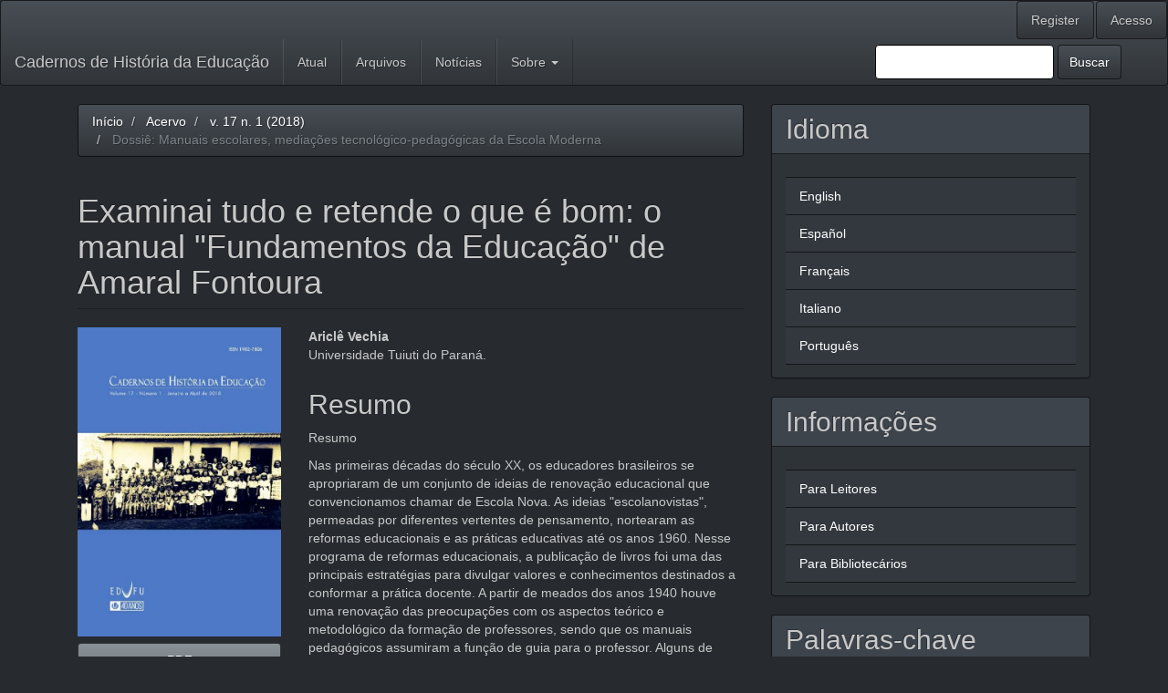

--- FILE ---
content_type: text/html; charset=utf-8
request_url: https://seer.ufu.br/index.php/che/article/view/42296
body_size: 47904
content:

	
<!DOCTYPE html>
<html lang="pt-BR" xml:lang="pt-BR">
<head>
	<meta charset="utf-8">
	<meta name="viewport" content="width=device-width, initial-scale=1.0">
	<title>
		Examinai tudo e retende o que é bom: o manual "Fundamentos da Educação" de Amaral Fontoura
							| Cadernos de História da Educação
			</title>

	
<meta name="generator" content="Open Journal Systems 3.4.0.8">
<link rel="schema.DC" href="http://purl.org/dc/elements/1.1/" />
<meta name="DC.Creator.PersonalName" content="Ariclê Vechia"/>
<meta name="DC.Date.created" scheme="ISO8601" content="2018-05-16"/>
<meta name="DC.Date.dateSubmitted" scheme="ISO8601" content="2018-05-15"/>
<meta name="DC.Date.issued" scheme="ISO8601" content="2018-05-16"/>
<meta name="DC.Date.modified" scheme="ISO8601" content="2018-06-14"/>
<meta name="DC.Description" xml:lang="pt" content="ResumoNas primeiras décadas do século XX, os educadores brasileiros se apropriaram de um conjunto de ideias de renovação educacional que convencionamos chamar de Escola Nova. As ideias &quot;escolanovistas&quot;, permeadas por diferentes vertentes de pensamento, nortearam as reformas educacionais e as práticas educativas até os anos 1960. Nesse programa de reformas educacionais, a publicação de livros foi uma das principais estratégias para divulgar valores e conhecimentos destinados a conformar a prática docente. A partir de meados dos anos 1940 houve uma renovação das preocupações com os aspectos teórico e metodológico da formação de professores, sendo que os manuais pedagógicos assumiram a função de guia para o professor. Alguns de seus autores eram &quot;escolanovistas&quot;, de vertente católica, como Amaral Fontoura, autor do manual Fundamentos da Educação, a primeira obra da Coleção Biblioteca Didática Brasileira assinada por ele e que teve grande aceitação nas Escolas Normais do país.Palavras-chave: Manuais Pedagógicos. Formação de Professores. Escola Nova. Pensamento Católico.AbstractIn the first decades of the XX century, the Brazilian educators seized a collection of ideas for themselves concerning educational renovation, which we have agreed to call New School. The ideas inspired by this New School, that is to say, the &quot;escolanovistas&quot; ideas, permeated by different strands of thought, have leaded the educational reform and the educational practice up to the 60s. In this reform programme, the publication of books was one of the main strategies to disclose values and knowledge aiming at complying with the teaching practice. From the middle of the 40s onwards, there was a renovation of the worries with the theoretical and practical aspects related to teachers&#039;formation, having the pedagogical manuals undertaken the function of guide to the teacher. Some of their authors were &quot;escolanovistas&quot;, who belonged to the catholic group, such as Amaral Fontoura, author of the manual entitled Education Principles (Fundamentos da Educação), the first book of the Brazilian Library Didactic Collection (Coleção Biblioteca Didática Brasileira), signed by this author, which had great acceptance in the Teacher&#039;s Formation Schools in the country.Keywords: Pedagogical Manuals. TeacherÂ´s formation. New School. Catholic Tougth.ResumenEn las primeras décadas del siglo XX, los educadores brasileÃ±os se apropiaron de un conjunto de ideas de renovación educacional que se acordó llamar Escuela Nueva. Las ideas de esa escuela, permeadas por distintas vertientes de pensamiento, direccionaban las reformas educacionales y las prácticas educativas hasta los aÃ±os 60. En ese programa de reformas educacionales, la publicación de libros fue una de las principales estrategias para divulgar valores y conocimientos destinados a conformar la práctica docente. A partir de mediados de la década de 40 hubo una renovación de las preocupaciones con los aspectos teórico y metodológico de la formación de profesores, siendo que los manuales pedagógicos asumieron la función de guía para el profesor. Algunos de sus autores eran de la Escuela Nueva, de vertiente católica, como Amaral Fontoura, autor del Manual Fundamentos de la Educación, la primera obra de la Colección Biblioteca Didáctica BrasileÃ±a firmada por él y que tuvo gran aceptación en las Escuelas Normales del país.Palabras-clave: Manuales pedagógicos. Formación de Maestros. Escuela Nueva. Pensamento Católico."/>
<meta name="DC.Format" scheme="IMT" content="application/pdf"/>
<meta name="DC.Identifier" content="42296"/>
<meta name="DC.Identifier.pageNumber" content="51-70"/>
<meta name="DC.Identifier.DOI" content="10.14393/che-v17n1-2018-4"/>
<meta name="DC.Identifier.URI" content="https://seer.ufu.br/index.php/che/article/view/42296"/>
<meta name="DC.Language" scheme="ISO639-1" content="pt"/>
<meta name="DC.Rights" content="Copyright (c) 2018 Cadernos de História da Educação"/>
<meta name="DC.Source" content="Cadernos de História da Educação"/>
<meta name="DC.Source.ISSN" content="1982-7806"/>
<meta name="DC.Source.Issue" content="1"/>
<meta name="DC.Source.Volume" content="17"/>
<meta name="DC.Source.URI" content="https://seer.ufu.br/index.php/che"/>
<meta name="DC.Title" content="Examinai tudo e retende o que é bom: o manual &quot;Fundamentos da Educação&quot; de Amaral Fontoura"/>
<meta name="DC.Type" content="Text.Serial.Journal"/>
<meta name="DC.Type.articleType" content="Dossiê: Manuais escolares, mediações tecnológico-pedagógicas da Escola Moderna"/>
<meta name="gs_meta_revision" content="1.1"/>
<meta name="citation_journal_title" content="Cadernos de História da Educação"/>
<meta name="citation_journal_abbrev" content="Cad. Hist. Educ."/>
<meta name="citation_issn" content="1982-7806"/> 
<meta name="citation_author" content="Ariclê Vechia"/>
<meta name="citation_author_institution" content="Universidade Tuiuti do Paraná."/>
<meta name="citation_title" content="Examinai tudo e retende o que é bom: o manual &quot;Fundamentos da Educação&quot; de Amaral Fontoura"/>
<meta name="citation_language" content="pt"/>
<meta name="citation_date" content="2018/05/16"/>
<meta name="citation_volume" content="17"/>
<meta name="citation_issue" content="1"/>
<meta name="citation_firstpage" content="51"/>
<meta name="citation_lastpage" content="70"/>
<meta name="citation_doi" content="10.14393/che-v17n1-2018-4"/>
<meta name="citation_abstract_html_url" content="https://seer.ufu.br/index.php/che/article/view/42296"/>
<meta name="citation_abstract" xml:lang="pt" content="ResumoNas primeiras décadas do século XX, os educadores brasileiros se apropriaram de um conjunto de ideias de renovação educacional que convencionamos chamar de Escola Nova. As ideias &quot;escolanovistas&quot;, permeadas por diferentes vertentes de pensamento, nortearam as reformas educacionais e as práticas educativas até os anos 1960. Nesse programa de reformas educacionais, a publicação de livros foi uma das principais estratégias para divulgar valores e conhecimentos destinados a conformar a prática docente. A partir de meados dos anos 1940 houve uma renovação das preocupações com os aspectos teórico e metodológico da formação de professores, sendo que os manuais pedagógicos assumiram a função de guia para o professor. Alguns de seus autores eram &quot;escolanovistas&quot;, de vertente católica, como Amaral Fontoura, autor do manual Fundamentos da Educação, a primeira obra da Coleção Biblioteca Didática Brasileira assinada por ele e que teve grande aceitação nas Escolas Normais do país.Palavras-chave: Manuais Pedagógicos. Formação de Professores. Escola Nova. Pensamento Católico.AbstractIn the first decades of the XX century, the Brazilian educators seized a collection of ideas for themselves concerning educational renovation, which we have agreed to call New School. The ideas inspired by this New School, that is to say, the &quot;escolanovistas&quot; ideas, permeated by different strands of thought, have leaded the educational reform and the educational practice up to the 60s. In this reform programme, the publication of books was one of the main strategies to disclose values and knowledge aiming at complying with the teaching practice. From the middle of the 40s onwards, there was a renovation of the worries with the theoretical and practical aspects related to teachers&#039;formation, having the pedagogical manuals undertaken the function of guide to the teacher. Some of their authors were &quot;escolanovistas&quot;, who belonged to the catholic group, such as Amaral Fontoura, author of the manual entitled Education Principles (Fundamentos da Educação), the first book of the Brazilian Library Didactic Collection (Coleção Biblioteca Didática Brasileira), signed by this author, which had great acceptance in the Teacher&#039;s Formation Schools in the country.Keywords: Pedagogical Manuals. TeacherÂ´s formation. New School. Catholic Tougth.ResumenEn las primeras décadas del siglo XX, los educadores brasileÃ±os se apropiaron de un conjunto de ideas de renovación educacional que se acordó llamar Escuela Nueva. Las ideas de esa escuela, permeadas por distintas vertientes de pensamiento, direccionaban las reformas educacionales y las prácticas educativas hasta los aÃ±os 60. En ese programa de reformas educacionales, la publicación de libros fue una de las principales estrategias para divulgar valores y conocimientos destinados a conformar la práctica docente. A partir de mediados de la década de 40 hubo una renovación de las preocupaciones con los aspectos teórico y metodológico de la formación de profesores, siendo que los manuales pedagógicos asumieron la función de guía para el profesor. Algunos de sus autores eran de la Escuela Nueva, de vertiente católica, como Amaral Fontoura, autor del Manual Fundamentos de la Educación, la primera obra de la Colección Biblioteca Didáctica BrasileÃ±a firmada por él y que tuvo gran aceptación en las Escuelas Normales del país.Palabras-clave: Manuales pedagógicos. Formación de Maestros. Escuela Nueva. Pensamento Católico."/>
<meta name="citation_pdf_url" content="https://seer.ufu.br/index.php/che/article/download/42296/22131"/>
	<link rel="stylesheet" href="https://seer.ufu.br/index.php/che/$$$call$$$/page/page/css?name=bootstrapTheme-slate" type="text/css" /><link rel="stylesheet" href="https://seer.ufu.br/plugins/generic/citations/css/citations.css?v=3.4.0.8" type="text/css" /><link rel="stylesheet" href="https://seer.ufu.br/public/site/styleSheet.css?v=3.4.0.8" type="text/css" /><link rel="stylesheet" href="https://seer.ufu.br/plugins/generic/citationStyleLanguage/css/citationStyleLanguagePlugin.css?v=3.4.0.8" type="text/css" />
</head>
<body class="pkp_page_article pkp_op_view">
	<div class="pkp_structure_page">

		<nav id="accessibility-nav" class="sr-only" role="navigation" aria-label="Acesso rápido para o conteúdo da página">
			<ul>
			  <li><a href="#main-navigation">Navegação Principal</a></li>
			  <li><a href="#main-content">Conteúdo principal</a></li>
			  <li><a href="#sidebar">Barra Lateral</a></li>
			</ul>
		</nav>

				<header class="navbar navbar-default" id="headerNavigationContainer" role="banner">

						<div class="container-fluid">
				<div class="row">
					<nav aria-label="Navegação do Usuário">
							<ul id="navigationUser" class="nav nav-pills tab-list pull-right">
														<li class=" menu-item-630">
				<a href="https://seer.ufu.br/index.php/che/user/register">
					Register
									</a>
							</li>
														<li class=" menu-item-631">
				<a href="https://seer.ufu.br/index.php/che/login">
					Acesso
									</a>
							</li>
										</ul>

					</nav>
				</div><!-- .row -->
			</div><!-- .container-fluid -->

			<div class="container-fluid">

				<div class="navbar-header">

										<button type="button" class="navbar-toggle collapsed" data-toggle="collapse" data-target="#nav-menu" aria-expanded="false" aria-controls="nav-menu">
						<span class="sr-only">Toggle navigation</span>
						<span class="icon-bar"></span>
						<span class="icon-bar"></span>
						<span class="icon-bar"></span>
					</button>

																<div class="site-name">
																								<a href="							https://seer.ufu.br/index.php/che/index
						" class="navbar-brand">Cadernos de História da Educação</a>
																	</div>
					
				</div>

								
									<nav id="nav-menu" class="navbar-collapse collapse" aria-label="Navegação no Site">
																		<ul id="main-navigation" class="nav navbar-nav">
														<li class=" menu-item-637">
				<a href="https://seer.ufu.br/index.php/che/issue/current">
					Atual
									</a>
							</li>
														<li class=" menu-item-638">
				<a href="https://seer.ufu.br/index.php/che/issue/archive">
					Arquivos
									</a>
							</li>
														<li class=" menu-item-639">
				<a href="https://seer.ufu.br/index.php/che/announcement">
					Notícias
									</a>
							</li>
																					<li class=" menu-item-640 dropdown">
				<a href="https://seer.ufu.br/index.php/che/about" class="dropdown-toggle" data-toggle="dropdown" role="button" aria-haspopup="true" aria-expanded="false">
					Sobre
											<span class="caret"></span>
									</a>
									<ul class="dropdown-menu ">
																					<li class=" menu-item-641">
									<a href="https://seer.ufu.br/index.php/che/about">
										Sobre a Revista
									</a>
								</li>
																												<li class=" menu-item-642">
									<a href="https://seer.ufu.br/index.php/che/about/submissions">
										Submissão
									</a>
								</li>
																												<li class=" menu-item-643">
									<a href="https://seer.ufu.br/index.php/che/about/editorialTeam">
										Corpo Editorial
									</a>
								</li>
																												<li class=" menu-item-889">
									<a href="https://seer.ufu.br/index.php/che/revisores">
										Revisores
									</a>
								</li>
																												<li class=" menu-item-890">
									<a href="https://seer.ufu.br/index.php/che/impacto">
										Impacto
									</a>
								</li>
																												<li class=" menu-item-891">
									<a href="https://seer.ufu.br/index.php/che/classificacoes">
										Classificação
									</a>
								</li>
																												<li class=" menu-item-644">
									<a href="https://seer.ufu.br/index.php/che/about/privacy">
										Declaração de Privacidade
									</a>
								</li>
																												<li class=" menu-item-645">
									<a href="https://seer.ufu.br/index.php/che/about/contact">
										Contato
									</a>
								</li>
																		</ul>
							</li>
			</ul>

				

																			<div class="pull-md-right">
								<form class="navbar-form navbar-left" role="search" method="post" action="https://seer.ufu.br/index.php/che/search/search">
  <div class="form-group">
    <input class="form-control" name="query" value="" type="search" aria-label="Termo de Busca" placeholder="">
  </div>
  <button type="submit" class="btn btn-default">Buscar</button>
</form>
							</div>
											</nav>
				
			</div><!-- .pkp_head_wrapper -->
		</header><!-- .pkp_structure_head -->

				<div class="pkp_structure_content container">
			<main class="pkp_structure_main col-xs-12 col-sm-10 col-md-8" role="main">

<div class="page page_article">
			<nav class="cmp_breadcrumbs" role="navigation" aria-label="Você está aqui:">
	<ol class="breadcrumb">
		<li>
			<a href="https://seer.ufu.br/index.php/che/index">
				Início
			</a>
		</li>
		<li>
			<a href="https://seer.ufu.br/index.php/che/issue/archive">
				Acervo
			</a>
		</li>
					<li>
				<a href="https://seer.ufu.br/index.php/che/issue/view/1568">
					v. 17 n. 1 (2018)
				</a>
			</li>
				<li class="active">
							Dossiê: Manuais escolares, mediações tecnológico-pedagógicas da Escola Moderna
					</li>
	</ol>
</nav>
	
		<article class="article-details">

		
	<header>
		<h1 class="page-header">
			Examinai tudo e retende o que é bom: o manual &quot;Fundamentos da Educação&quot; de Amaral Fontoura
					</h1>
	</header>

	<div class="row">

		<section class="article-sidebar col-md-4">

						<h2 class="sr-only">Barra lateral de artigos</h2>

										<div class="cover-image">
											<a href="https://seer.ufu.br/index.php/che/issue/view/1568">
							<img
								class="img-responsive"
								src="https://seer.ufu.br/public/journals/14/cover_issue_1568_pt_BR.jpg"
								alt=""
							>
						</a>
									</div>
			
										<div class="download">
																		
	
							

<a class="galley-link btn btn-primary pdf" role="button" href="https://seer.ufu.br/index.php/che/article/view/42296/22131">

		
	PDF

	</a>
																				</div>
			
			<div class="list-group">

													<div class="list-group-item date-published">
												<strong>Publicado:</strong>
						2018-05-16
					</div>
																								
																						<div class="list-group-item doi">
												<strong>DOI:</strong>
						<a href="https://doi.org/10.14393/che-v17n1-2018-4">
							https://doi.org/10.14393/che-v17n1-2018-4
						</a>
					</div>
				
											</div>

		</section><!-- .article-sidebar -->

		<div class="col-md-8">
			<section class="article-main">

								<h2 class="sr-only">Conteúdo do artigo principal</h2>

									<div class="authors">
													<div class="author">
								<strong>Ariclê Vechia</strong>
																	<div class="article-author-affiliation">
										Universidade Tuiuti do Paraná.
									</div>
																							</div>
											</div>
				
													<div class="article-summary" id="summary">
						<h2>Resumo</h2>
						<div class="article-abstract">
							<p>Resumo</p><p>Nas primeiras décadas do século XX, os educadores brasileiros se apropriaram de um conjunto de ideias de renovação educacional que convencionamos chamar de Escola Nova. As ideias "escolanovistas", permeadas por diferentes vertentes de pensamento, nortearam as reformas educacionais e as práticas educativas até os anos 1960. Nesse programa de reformas educacionais, a publicação de livros foi uma das principais estratégias para divulgar valores e conhecimentos destinados a conformar a prática docente. A partir de meados dos anos 1940 houve uma renovação das preocupações com os aspectos teórico e metodológico da formação de professores, sendo que os manuais pedagógicos assumiram a função de guia para o professor. Alguns de seus autores eram "escolanovistas", de vertente católica, como Amaral Fontoura, autor do manual Fundamentos da Educação, a primeira obra da Coleção Biblioteca Didática Brasileira assinada por ele e que teve grande aceitação nas Escolas Normais do país.</p><p>Palavras-chave: Manuais Pedagógicos. Formação de Professores. Escola Nova. Pensamento Católico.</p><p>Abstract</p><p>In the first decades of the XX century, the Brazilian educators seized a collection of ideas for themselves concerning educational renovation, which we have agreed to call New School. The ideas inspired by this New School, that is to say, the "escolanovistas" ideas, permeated by different strands of thought, have leaded the educational reform and the educational practice up to the 60s. In this reform programme, the publication of books was one of the main strategies to disclose values and knowledge aiming at complying with the teaching practice. From the middle of the 40s onwards, there was a renovation of the worries with the theoretical and practical aspects related to teachers'formation, having the pedagogical manuals undertaken the function of guide to the teacher. Some of their authors were "escolanovistas", who belonged to the catholic group, such as Amaral Fontoura, author of the manual entitled Education Principles (Fundamentos da Educação), the first book of the Brazilian Library Didactic Collection (Coleção Biblioteca Didática Brasileira), signed by this author, which had great acceptance in the Teacher's Formation Schools in the country.</p><p>Keywords: Pedagogical Manuals. TeacherÂ´s formation. New School. Catholic Tougth.</p><p>Resumen</p><p>En las primeras décadas del siglo XX, los educadores brasileÃ±os se apropiaron de un conjunto de ideas de renovación educacional que se acordó llamar Escuela Nueva. Las ideas de esa escuela, permeadas por distintas vertientes de pensamiento, direccionaban las reformas educacionales y las prácticas educativas hasta los aÃ±os 60. En ese programa de reformas educacionales, la publicación de libros fue una de las principales estrategias para divulgar valores y conocimientos destinados a conformar la práctica docente. A partir de mediados de la década de 40 hubo una renovación de las preocupaciones con los aspectos teórico y metodológico de la formación de profesores, siendo que los manuales pedagógicos asumieron la función de guía para el profesor. Algunos de sus autores eran de la Escuela Nueva, de vertiente católica, como Amaral Fontoura, autor del Manual Fundamentos de la Educación, la primera obra de la Colección Biblioteca Didáctica BrasileÃ±a firmada por él y que tuvo gran aceptación en las Escuelas Normales del país.</p><p>Palabras-clave: Manuales pedagógicos. Formación de Maestros. Escuela Nueva. Pensamento Católico.</p>
						</div>
					</div>
				
				

								
			</section><!-- .article-main -->

			<section class="article-more-details">

								<h2 class="sr-only">Detalhes do artigo</h2>

								
													<div class="panel panel-default issue">
						<div class="panel-heading">
							<h2 class="panel-title">
								Edição
							</h2>
						</div>
						<div class="panel-body">
							<a class="title" href="https://seer.ufu.br/index.php/che/issue/view/1568">
								v. 17 n. 1 (2018)
							</a>
						</div>
					</div>
				
									<div class="panel panel-default section">
						<div class="panel-heading">
							<h2 class="panel-title">
								Seção
							</h2>
						</div>
						<div class="panel-body">
							Dossiê: Manuais escolares, mediações tecnológico-pedagógicas da Escola Moderna
						</div>
					</div>
				
													<div class="panel panel-default copyright">
						<div class="panel-body">
														<p>Os trabalhos publicados são de propriedade dos seus autores, que poderão dispor deles para posteriores publicações, sempre fazendo constar a edição original (título original, Cadernos de História da Educação, volume, nº, páginas).</p>
						</div>
					</div>
				
																																									<div class="panel panel-default author-bios">
						<div class="panel-heading">
							<h2 class="panel-title">
																	Biografia do Autor
															</h2>
						</div>
						<div class="panel-body">
																								<div class="media biography">
										<div class="media-body">
											<h3 class="media-heading biography-author">
																																																			Ariclê Vechia, <span class="affiliation">Universidade Tuiuti do Paraná.</span>
																							</h3>
											Doutora em História Social pela Universidade de São Paulo, com estágio de pós-doutorado em História da Educação concluído na Faculdade de Psicologia e Ciências da Educação da Universidade de Coimbra (Portugal). Professora e Pesquisadora do Programa de Pós-Graduação em Educação da Universidade Tuiuti do Paraná. E-mail: arikele@hotmail.com.
										</div>
									</div>
																					</div>
					</div>
				
				    <div class="panel panel-default how-to-cite">
        <div class="panel-heading">
            <h2 class="panel-title">
                Como Citar
            </h2>
        </div>
        <div class="panel-body">
            <div id="citationOutput" role="region" aria-live="polite">
                <div class="csl-bib-body">
  <div class="csl-entry">Vechia, A. (2018). Examinai tudo e retende o que é bom: o manual "Fundamentos da Educação" de Amaral Fontoura. <i>Cadernos De História Da Educação</i>, <i>17</i>(1), 51-70. <a href="https://doi.org/10.14393/che-v17n1-2018-4">https://doi.org/10.14393/che-v17n1-2018-4</a></div>
</div>
            </div>
            <div class="btn-group">
                <button type="button" class="btn btn-default dropdown-toggle" data-toggle="dropdown">
                    Formatos de Citação
                    <span class="caret"></span>
                </button>
                <ul class="dropdown-menu" role="menu">
                                            <li>
                            <a
                                    rel="nofollow"
                                    aria-controls="citationOutput"
                                    href="https://seer.ufu.br/index.php/che/citationstylelanguage/get/acm-sig-proceedings?submissionId=42296&amp;publicationId=19530&amp;issueId=1568"
                                    data-load-citation
                                    data-json-href="https://seer.ufu.br/index.php/che/citationstylelanguage/get/acm-sig-proceedings?submissionId=42296&amp;publicationId=19530&amp;issueId=1568&amp;return=json"
                            >
                                ACM
                            </a>
                        </li>
                                            <li>
                            <a
                                    rel="nofollow"
                                    aria-controls="citationOutput"
                                    href="https://seer.ufu.br/index.php/che/citationstylelanguage/get/acs-nano?submissionId=42296&amp;publicationId=19530&amp;issueId=1568"
                                    data-load-citation
                                    data-json-href="https://seer.ufu.br/index.php/che/citationstylelanguage/get/acs-nano?submissionId=42296&amp;publicationId=19530&amp;issueId=1568&amp;return=json"
                            >
                                ACS
                            </a>
                        </li>
                                            <li>
                            <a
                                    rel="nofollow"
                                    aria-controls="citationOutput"
                                    href="https://seer.ufu.br/index.php/che/citationstylelanguage/get/apa?submissionId=42296&amp;publicationId=19530&amp;issueId=1568"
                                    data-load-citation
                                    data-json-href="https://seer.ufu.br/index.php/che/citationstylelanguage/get/apa?submissionId=42296&amp;publicationId=19530&amp;issueId=1568&amp;return=json"
                            >
                                APA
                            </a>
                        </li>
                                            <li>
                            <a
                                    rel="nofollow"
                                    aria-controls="citationOutput"
                                    href="https://seer.ufu.br/index.php/che/citationstylelanguage/get/associacao-brasileira-de-normas-tecnicas?submissionId=42296&amp;publicationId=19530&amp;issueId=1568"
                                    data-load-citation
                                    data-json-href="https://seer.ufu.br/index.php/che/citationstylelanguage/get/associacao-brasileira-de-normas-tecnicas?submissionId=42296&amp;publicationId=19530&amp;issueId=1568&amp;return=json"
                            >
                                ABNT
                            </a>
                        </li>
                                            <li>
                            <a
                                    rel="nofollow"
                                    aria-controls="citationOutput"
                                    href="https://seer.ufu.br/index.php/che/citationstylelanguage/get/chicago-author-date?submissionId=42296&amp;publicationId=19530&amp;issueId=1568"
                                    data-load-citation
                                    data-json-href="https://seer.ufu.br/index.php/che/citationstylelanguage/get/chicago-author-date?submissionId=42296&amp;publicationId=19530&amp;issueId=1568&amp;return=json"
                            >
                                Chicago
                            </a>
                        </li>
                                            <li>
                            <a
                                    rel="nofollow"
                                    aria-controls="citationOutput"
                                    href="https://seer.ufu.br/index.php/che/citationstylelanguage/get/harvard-cite-them-right?submissionId=42296&amp;publicationId=19530&amp;issueId=1568"
                                    data-load-citation
                                    data-json-href="https://seer.ufu.br/index.php/che/citationstylelanguage/get/harvard-cite-them-right?submissionId=42296&amp;publicationId=19530&amp;issueId=1568&amp;return=json"
                            >
                                Harvard
                            </a>
                        </li>
                                            <li>
                            <a
                                    rel="nofollow"
                                    aria-controls="citationOutput"
                                    href="https://seer.ufu.br/index.php/che/citationstylelanguage/get/ieee?submissionId=42296&amp;publicationId=19530&amp;issueId=1568"
                                    data-load-citation
                                    data-json-href="https://seer.ufu.br/index.php/che/citationstylelanguage/get/ieee?submissionId=42296&amp;publicationId=19530&amp;issueId=1568&amp;return=json"
                            >
                                IEEE
                            </a>
                        </li>
                                            <li>
                            <a
                                    rel="nofollow"
                                    aria-controls="citationOutput"
                                    href="https://seer.ufu.br/index.php/che/citationstylelanguage/get/modern-language-association?submissionId=42296&amp;publicationId=19530&amp;issueId=1568"
                                    data-load-citation
                                    data-json-href="https://seer.ufu.br/index.php/che/citationstylelanguage/get/modern-language-association?submissionId=42296&amp;publicationId=19530&amp;issueId=1568&amp;return=json"
                            >
                                MLA
                            </a>
                        </li>
                                            <li>
                            <a
                                    rel="nofollow"
                                    aria-controls="citationOutput"
                                    href="https://seer.ufu.br/index.php/che/citationstylelanguage/get/turabian-fullnote-bibliography?submissionId=42296&amp;publicationId=19530&amp;issueId=1568"
                                    data-load-citation
                                    data-json-href="https://seer.ufu.br/index.php/che/citationstylelanguage/get/turabian-fullnote-bibliography?submissionId=42296&amp;publicationId=19530&amp;issueId=1568&amp;return=json"
                            >
                                Turabian
                            </a>
                        </li>
                                            <li>
                            <a
                                    rel="nofollow"
                                    aria-controls="citationOutput"
                                    href="https://seer.ufu.br/index.php/che/citationstylelanguage/get/vancouver?submissionId=42296&amp;publicationId=19530&amp;issueId=1568"
                                    data-load-citation
                                    data-json-href="https://seer.ufu.br/index.php/che/citationstylelanguage/get/vancouver?submissionId=42296&amp;publicationId=19530&amp;issueId=1568&amp;return=json"
                            >
                                Vancouver
                            </a>
                        </li>
                                            <li>
                            <a
                                    rel="nofollow"
                                    aria-controls="citationOutput"
                                    href="https://seer.ufu.br/index.php/che/citationstylelanguage/get/ama?submissionId=42296&amp;publicationId=19530&amp;issueId=1568"
                                    data-load-citation
                                    data-json-href="https://seer.ufu.br/index.php/che/citationstylelanguage/get/ama?submissionId=42296&amp;publicationId=19530&amp;issueId=1568&amp;return=json"
                            >
                                AMA
                            </a>
                        </li>
                                    </ul>
            </div>
                            <div class="btn-group">
                    <button type="button" class="btn btn-default dropdown-toggle" data-toggle="dropdown">
                        Baixar Citação
                        <span class="caret"></span>
                    </button>
                                        <ul class="dropdown-menu" role="menu">
                                                <li>
                            <a href="https://seer.ufu.br/index.php/che/citationstylelanguage/download/ris?submissionId=42296&amp;publicationId=19530&amp;issueId=1568">
                                <span class="fa fa-download"></span>
                                Endnote/Zotero/Mendeley (RIS)
                            </a>
                        </li>
                                                <li>
                            <a href="https://seer.ufu.br/index.php/che/citationstylelanguage/download/bibtex?submissionId=42296&amp;publicationId=19530&amp;issueId=1568">
                                <span class="fa fa-download"></span>
                                BibTeX
                            </a>
                        </li>
                                            </ul>
                </div>
                    </div>
    </div>
<div class="item addthis">
	<div class="value">
		<!-- AddThis Button BEGIN -->
		 			<div class="addthis_toolbox addthis_default_style ">
			<a class="addthis_button_preferred_1"></a>
			<a class="addthis_button_preferred_2"></a>
			<a class="addthis_button_preferred_3"></a>
			<a class="addthis_button_preferred_4"></a>
			<a class="addthis_button_compact"></a>
			<a class="addthis_counter addthis_bubble_style"></a>
			</div>
			<script type="text/javascript" src="//s7.addthis.com/js/250/addthis_widget.js#pubid="></script>
				<!-- AddThis Button END -->
	</div>
</div>


								
			</section><!-- .article-details -->
		</div><!-- .col-md-8 -->
	</div><!-- .row -->

</article>

	

</div><!-- .page -->

	</main>

									<aside id="sidebar" class="pkp_structure_sidebar left col-xs-12 col-sm-8 col-md-4" role="complementary" aria-label="Barra lateral">
				<div class="pkp_block block_language">
	<h2 class="title">
		Idioma
	</h2>

	<div class="content">
		<ul>
							<li class="locale_en" lang="en">
					<a href="https://seer.ufu.br/index.php/che/user/setLocale/en?source=%2Findex.php%2Fche%2Farticle%2Fview%2F42296">
						English
					</a>
				</li>
							<li class="locale_es" lang="es">
					<a href="https://seer.ufu.br/index.php/che/user/setLocale/es?source=%2Findex.php%2Fche%2Farticle%2Fview%2F42296">
						Español
					</a>
				</li>
							<li class="locale_fr_CA" lang="fr-CA">
					<a href="https://seer.ufu.br/index.php/che/user/setLocale/fr_CA?source=%2Findex.php%2Fche%2Farticle%2Fview%2F42296">
						Français
					</a>
				</li>
							<li class="locale_it" lang="it">
					<a href="https://seer.ufu.br/index.php/che/user/setLocale/it?source=%2Findex.php%2Fche%2Farticle%2Fview%2F42296">
						Italiano
					</a>
				</li>
							<li class="locale_pt_BR current" lang="pt-BR">
					<a href="https://seer.ufu.br/index.php/che/user/setLocale/pt_BR?source=%2Findex.php%2Fche%2Farticle%2Fview%2F42296">
						Português
					</a>
				</li>
					</ul>
	</div>
</div><!-- .block_language -->
<div class="pkp_block block_information">
	<h2 class="title">Informações</h2>
	<div class="content">
		<ul>
							<li>
					<a href="https://seer.ufu.br/index.php/che/information/readers">
						Para Leitores
					</a>
				</li>
										<li>
					<a href="https://seer.ufu.br/index.php/che/information/authors">
						Para Autores
					</a>
				</li>
										<li>
					<a href="https://seer.ufu.br/index.php/che/information/librarians">
						Para Bibliotecários
					</a>
				</li>
					</ul>
	</div>
</div>
<div class="pkp_block block_keyword_cloud">
    <h2 class="title">Palavras-chave</h2>
    <div class="content" id='wordcloud'></div>

    <script>
        function randomColor() {
            var cores = ['#1f77b4', '#ff7f0e', '#2ca02c', '#d62728', '#9467bd', '#8c564b', '#e377c2', '#7f7f7f', '#bcbd22', '#17becf'];
            return cores[Math.floor(Math.random()*cores.length)];
        }

                    document.addEventListener("DOMContentLoaded", function() {
                var keywords = [{"text":"hist\u00f3ria das institui\u00e7\u00f5es educativas","size":1},{"text":"hist\u00f3ria da educa\u00e7\u00e3o especial","size":1},{"text":"rela\u00e7\u00e3o escola-igreja","size":1},{"text":"surdez","size":1},{"text":"educa\u00e7\u00e3o","size":1},{"text":"imprensa","size":1},{"text":"intelectuais","size":1},{"text":"elmano cardim","size":1},{"text":"governo vargas","size":1},{"text":"tecnicismo","size":1},{"text":"pedagogia tecnicista","size":1},{"text":"ditadura civil-militar","size":1},{"text":"gin\u00e1sio esp\u00edrito santo","size":1},{"text":"pr\u00e1ticas de leitura","size":1},{"text":"ensino secund\u00e1rio","size":1},{"text":"manuais","size":1},{"text":"hist\u00f3ria atual","size":1},{"text":"g\u00eanero","size":1},{"text":"afrodescendentes","size":1},{"text":"povos ind\u00edgenas","size":1},{"text":"arquivo pessoal","size":1},{"text":"durval pinto","size":1},{"text":"hist\u00f3ria da educa\u00e7\u00e3o do paran\u00e1","size":1},{"text":"mulher","size":1},{"text":"propagandas","size":1},{"text":"sensibilidades","size":1},{"text":"decl\u00ednio da autoridade paterna","size":1},{"text":"narcisismo","size":1},{"text":"escola contempor\u00e2nea","size":1},{"text":"sala de aula","size":1},{"text":"hist\u00f3ria da educa\u00e7\u00e3o","size":1},{"text":"literatura","size":1},{"text":"institui\u00e7\u00e3o escolar","size":1},{"text":"expans\u00e3o do ensino","size":1},{"text":"segundo grau","size":1},{"text":"ensino m\u00e9dio","size":1},{"text":"aprendizados agr\u00edcolas","size":1},{"text":"ensino agr\u00edcola","size":1},{"text":"forma\u00e7\u00e3o","size":1},{"text":"institui\u00e7\u00f5es de ensino","size":1},{"text":"fotografias","size":1},{"text":"revista bras\u00edlia","size":1},{"text":"semin\u00e1rio de mariana","size":1},{"text":"ratio studiorum","size":1},{"text":"reforma capanema","size":1},{"text":"l\u00edngua portuguesa","size":1},{"text":"hist\u00f3ria do brasil","size":1},{"text":"cultura","size":1},{"text":"identidade cultural","size":1},{"text":"educa\u00e7\u00e3o e cultura","size":1}];
                var totalWeight = 0;
                var blockWidth = 300;
                var blockHeight = 200;
                var transitionDuration = 200;
                var length_keywords = keywords.length;
                var layout = d3.layout.cloud();

                layout.size([blockWidth, blockHeight])
                    .words(keywords)
                    .fontSize(function(d)
                    {
                        return fontSize(+d.size);
                    })
                    .on('end', draw);

                var svg = d3.select("#wordcloud").append("svg")
                    .attr("viewBox", "0 0 " + blockWidth + " " + blockHeight)
                    .attr("width", '100%');

                function update() {
                    var words = layout.words();
                    fontSize = d3.scaleLinear().range([16, 34]);
                    if (words.length) {
                        fontSize.domain([+words[words.length - 1].size || 1, +words[0].size]);
                    }
                }

                keywords.forEach(function(item,index){totalWeight += item.size;});

                update();

                function draw(words, bounds) {
                    var width = layout.size()[0],
                        height = layout.size()[1];

                    scaling = bounds
                        ? Math.min(
                            width / Math.abs(bounds[1].x - width / 2),
                            width / Math.abs(bounds[0].x - width / 2),
                            height / Math.abs(bounds[1].y - height / 2),
                            height / Math.abs(bounds[0].y - height / 2),
                        ) / 2
                        : 1;

                    svg
                    .append("g")
                    .attr(
                        "transform",
                        "translate(" + [width >> 1, height >> 1] + ")scale(" + scaling + ")",
                    )
                    .selectAll("text")
                        .data(words)
                    .enter().append("text")
                        .style("font-size", function(d) { return d.size + "px"; })
                        .style("font-family", 'serif')
                        .style("fill", randomColor)
                        .style('cursor', 'pointer')
                        .style('opacity', 0.7)
                        .attr('class', 'keyword')
                        .attr("text-anchor", "middle")
                        .attr("transform", function(d) {
                            return "translate(" + [d.x, d.y] + ")rotate(" + d.rotate + ")";
                        })
                        .text(function(d) { return d.text; })
                        .on("click", function(d, i){
                            window.location = "https://seer.ufu.br/index.php/che/search?query=QUERY_SLUG".replace(/QUERY_SLUG/, encodeURIComponent(''+d.text+''));
                        })
                        .on("mouseover", function(d, i) {
                            d3.select(this).transition()
                                .duration(transitionDuration)
                                .style('font-size',function(d) { return (d.size + 3) + "px"; })
                                .style('opacity', 1);
                        })
                        .on("mouseout", function(d, i) {
                            d3.select(this).transition()
                                .duration(transitionDuration)
                                .style('font-size',function(d) { return d.size + "px"; })
                                .style('opacity', 0.7);
                        })
                        .on('resize', function() { update() });
                }

                layout.start();
            });
        	</script>
</div>

			</aside><!-- pkp_sidebar.left -->
				</div><!-- pkp_structure_content -->

	<footer class="footer" role="contentinfo">

		<div class="container">

			<div class="row">
								<div class="col-md-10">
					<p><strong>CREATIVE COMMONS</strong></p>
<p>CC BY-NC-ND 4.0</p>
<p> </p>
<p><strong>PUBLICAÇÃO</strong></p>
<p><a href="https://seer.ufu.br/">PPUFU - Portal de Periódicos da Universidade Federal de Uberlândia</a> </p>
<p> </p>
<p><strong>INDEXADORES</strong></p>
<p><a href="http://portal.inep.gov.br/bibliografia-brasileira-de-educacao">BBE – Bibliografia Brasileira de Educação (Brasil, Cibec/Inep/MEC)</a></p>
<p><a href="https://dialnet.unirioja.es/">DIALNET - Fundación Dialnet - Universidad de La Rioja (España)</a></p>
<p><a href="https://doaj.org/">DOAJ - Directory of Open Access Journals - Lund University (Sweden)</a></p>
<p><a href="http://educa.fcc.org.br/scielo.php?script=sci_serial&amp;pid=1982-7806&amp;lng=pt&amp;nrm=iso">Educ@ - Publicação On Line de Educação – Metodologia Scielo – Fundação Carlos Chagas (Brasil)</a></p>
<p><a href="http://www.periodicos.capes.gov.br/">Portal de Periódicos da CAPES/MEC (Brasil)</a></p>
<p><a href="https://www.proquest.com/products-services/pq_ed_journals.html">ProQuest Education Database (Ann Arbor, Michigan, United States of America)</a></p>
<p><a href="https://www.rcaap.pt/">RCAAP - Repertório Científico de Acesso Aberto de Portugal</a></p>
<p><a href="http://www.latindex.org/latindex/inicio">LATINDEX - Sistema Regional de Información em Línea para Revistas Científicas de América Latina, el Caribe, Espanã y Portugal</a></p>
<p><a href="https://www.sumarios.org/">SRB - Sumário de Revistas Brasileiras</a></p>
<p><a href="https://www.periodicosdeminas.ufmg.br/">Periódicos de Minas</a></p>
<p><strong> </strong></p>
<p><strong>PRESERVAÇÃO</strong></p>
<p><a href="http://cariniana.ibict.br/">RC - Rede Cariniana (Ibict/MCT)</a></p>
<p><a href="https://thekeepers.org/registry.asp">KR - Keepers Registry (Universidade de Edimburgo, Escócia, Reino Unido; International Standard Serial - ISSN, Paris, França)</a></p>
<p><a href="https://pkp.sfu.ca/">PKP - Public Knowledge Projetc (Open Archives Harvester)</a></p>
				</div>
				
				<div class="col-md-2" role="complementary">
					<a href="https://seer.ufu.br/index.php/che/about/aboutThisPublishingSystem">
                                                <img class="img-responsive" alt="Mais informações sobre o sistema de publicação, a plataforma e o fluxo de publicação do OJS/PKP." src="https://seer.ufu.br/templates/images/ojs_brand.png">
                                        </a>
				</div>

			</div> <!-- .row -->
		</div><!-- .container -->
	</footer>
</div><!-- pkp_structure_page -->

<script src="https://seer.ufu.br/lib/pkp/lib/vendor/components/jquery/jquery.min.js?v=3.4.0.8" type="text/javascript"></script><script src="https://seer.ufu.br/lib/pkp/lib/vendor/components/jqueryui/jquery-ui.min.js?v=3.4.0.8" type="text/javascript"></script><script src="https://seer.ufu.br/lib/pkp/js/lib/jquery/plugins/jquery.tag-it.js?v=3.4.0.8" type="text/javascript"></script><script src="https://seer.ufu.br/plugins/themes/bootstrap3/bootstrap/js/bootstrap.min.js?v=3.4.0.8" type="text/javascript"></script><script src="https://seer.ufu.br/plugins/generic/citationStyleLanguage/js/articleCitation.js?v=3.4.0.8" type="text/javascript"></script><script src="https://d3js.org/d3.v4.js?v=3.4.0.8" type="text/javascript"></script><script src="https://cdn.jsdelivr.net/gh/holtzy/D3-graph-gallery@master/LIB/d3.layout.cloud.js?v=3.4.0.8" type="text/javascript"></script>

<span class="Z3988" title="ctx_ver=Z39.88-2004&amp;rft_id=https%3A%2F%2Fseer.ufu.br%2Findex.php%2Fche%2Farticle%2Fview%2F42296&amp;rft_val_fmt=info%3Aofi%2Ffmt%3Akev%3Amtx%3Ajournal&amp;rft.language=pt_BR&amp;rft.genre=article&amp;rft.title=Cadernos+de+Hist%C3%B3ria+da+Educa%C3%A7%C3%A3o&amp;rft.jtitle=Cadernos+de+Hist%C3%B3ria+da+Educa%C3%A7%C3%A3o&amp;rft.atitle=Examinai+tudo+e+retende+o+que+%C3%A9+bom%3A+o+manual+%22Fundamentos+da+Educa%C3%A7%C3%A3o%22+de+Amaral+Fontoura&amp;rft.artnum=42296&amp;rft.stitle=Cad.+Hist.+Educ.&amp;rft.volume=17&amp;rft.issue=1&amp;rft.aulast=Vechia&amp;rft.aufirst=Aricl%C3%AA&amp;rft.date=2018-05-16&amp;rft.au=Aricl%C3%AA+Vechia&amp;rft_id=info%3Adoi%2F10.14393%2Fche-v17n1-2018-4&amp;rft.pages=51-70&amp;rft.eissn=1982-7806"></span>

</body>
</html>
